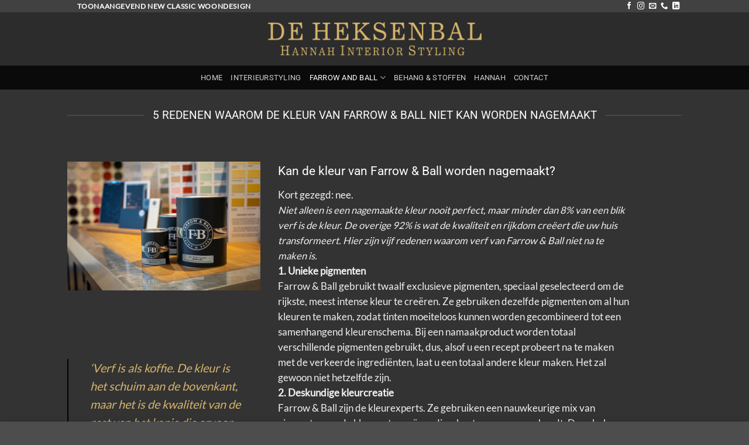

--- FILE ---
content_type: text/html; charset=UTF-8
request_url: https://deheksenbal.nl/index.php/automatische-concepten/
body_size: 14365
content:
<!DOCTYPE html>
<html dir="ltr" lang="nl-NL" prefix="og: https://ogp.me/ns#" class="loading-site no-js">
<head>
	<meta charset="UTF-8" />
	<link rel="profile" href="http://gmpg.org/xfn/11" />
	<link rel="pingback" href="https://deheksenbal.nl/xmlrpc.php" />

	<script>(function(html){html.className = html.className.replace(/\bno-js\b/,'js')})(document.documentElement);</script>
<title>5 redenen | De Heksenbal</title>

		<!-- All in One SEO 4.9.3 - aioseo.com -->
	<meta name="robots" content="max-image-preview:large" />
	<link rel="canonical" href="https://deheksenbal.nl/index.php/automatische-concepten/" />
	<meta name="generator" content="All in One SEO (AIOSEO) 4.9.3" />
		<meta property="og:locale" content="nl_NL" />
		<meta property="og:site_name" content="De Heksenbal | exclusieve interieurstyling - gordijnen - Hannah Flipse - Hilversum" />
		<meta property="og:type" content="article" />
		<meta property="og:title" content="5 redenen | De Heksenbal" />
		<meta property="og:url" content="https://deheksenbal.nl/index.php/automatische-concepten/" />
		<meta property="article:published_time" content="2023-10-12T12:45:00+00:00" />
		<meta property="article:modified_time" content="2023-10-12T12:47:16+00:00" />
		<meta name="twitter:card" content="summary" />
		<meta name="twitter:title" content="5 redenen | De Heksenbal" />
		<script type="application/ld+json" class="aioseo-schema">
			{"@context":"https:\/\/schema.org","@graph":[{"@type":"BreadcrumbList","@id":"https:\/\/deheksenbal.nl\/index.php\/automatische-concepten\/#breadcrumblist","itemListElement":[{"@type":"ListItem","@id":"https:\/\/deheksenbal.nl#listItem","position":1,"name":"Home","item":"https:\/\/deheksenbal.nl","nextItem":{"@type":"ListItem","@id":"https:\/\/deheksenbal.nl\/index.php\/automatische-concepten\/#listItem","name":"5 redenen"}},{"@type":"ListItem","@id":"https:\/\/deheksenbal.nl\/index.php\/automatische-concepten\/#listItem","position":2,"name":"5 redenen","previousItem":{"@type":"ListItem","@id":"https:\/\/deheksenbal.nl#listItem","name":"Home"}}]},{"@type":"Organization","@id":"https:\/\/deheksenbal.nl\/#organization","name":"De Heksenbal","description":"exclusieve interieurstyling - gordijnen - Hannah Flipse - Hilversum","url":"https:\/\/deheksenbal.nl\/"},{"@type":"WebPage","@id":"https:\/\/deheksenbal.nl\/index.php\/automatische-concepten\/#webpage","url":"https:\/\/deheksenbal.nl\/index.php\/automatische-concepten\/","name":"5 redenen | De Heksenbal","inLanguage":"nl-NL","isPartOf":{"@id":"https:\/\/deheksenbal.nl\/#website"},"breadcrumb":{"@id":"https:\/\/deheksenbal.nl\/index.php\/automatische-concepten\/#breadcrumblist"},"datePublished":"2023-10-12T12:45:00+00:00","dateModified":"2023-10-12T12:47:16+00:00"},{"@type":"WebSite","@id":"https:\/\/deheksenbal.nl\/#website","url":"https:\/\/deheksenbal.nl\/","name":"De Heksenbal","description":"exclusieve interieurstyling - gordijnen - Hannah Flipse - Hilversum","inLanguage":"nl-NL","publisher":{"@id":"https:\/\/deheksenbal.nl\/#organization"}}]}
		</script>
		<!-- All in One SEO -->

<meta name="viewport" content="width=device-width, initial-scale=1" /><link rel='prefetch' href='https://deheksenbal.nl/wp-content/themes/flatsome/assets/js/flatsome.js?ver=e2eddd6c228105dac048' />
<link rel='prefetch' href='https://deheksenbal.nl/wp-content/themes/flatsome/assets/js/chunk.slider.js?ver=3.20.4' />
<link rel='prefetch' href='https://deheksenbal.nl/wp-content/themes/flatsome/assets/js/chunk.popups.js?ver=3.20.4' />
<link rel='prefetch' href='https://deheksenbal.nl/wp-content/themes/flatsome/assets/js/chunk.tooltips.js?ver=3.20.4' />
<link rel="alternate" type="application/rss+xml" title="De Heksenbal &raquo; feed" href="https://deheksenbal.nl/index.php/feed/" />
<link rel="alternate" type="application/rss+xml" title="De Heksenbal &raquo; reacties feed" href="https://deheksenbal.nl/index.php/comments/feed/" />
<link rel="alternate" title="oEmbed (JSON)" type="application/json+oembed" href="https://deheksenbal.nl/index.php/wp-json/oembed/1.0/embed?url=https%3A%2F%2Fdeheksenbal.nl%2Findex.php%2Fautomatische-concepten%2F" />
<link rel="alternate" title="oEmbed (XML)" type="text/xml+oembed" href="https://deheksenbal.nl/index.php/wp-json/oembed/1.0/embed?url=https%3A%2F%2Fdeheksenbal.nl%2Findex.php%2Fautomatische-concepten%2F&#038;format=xml" />
<style id='wp-img-auto-sizes-contain-inline-css' type='text/css'>
img:is([sizes=auto i],[sizes^="auto," i]){contain-intrinsic-size:3000px 1500px}
/*# sourceURL=wp-img-auto-sizes-contain-inline-css */
</style>
<style id='wp-block-library-inline-css' type='text/css'>
:root{--wp-block-synced-color:#7a00df;--wp-block-synced-color--rgb:122,0,223;--wp-bound-block-color:var(--wp-block-synced-color);--wp-editor-canvas-background:#ddd;--wp-admin-theme-color:#007cba;--wp-admin-theme-color--rgb:0,124,186;--wp-admin-theme-color-darker-10:#006ba1;--wp-admin-theme-color-darker-10--rgb:0,107,160.5;--wp-admin-theme-color-darker-20:#005a87;--wp-admin-theme-color-darker-20--rgb:0,90,135;--wp-admin-border-width-focus:2px}@media (min-resolution:192dpi){:root{--wp-admin-border-width-focus:1.5px}}.wp-element-button{cursor:pointer}:root .has-very-light-gray-background-color{background-color:#eee}:root .has-very-dark-gray-background-color{background-color:#313131}:root .has-very-light-gray-color{color:#eee}:root .has-very-dark-gray-color{color:#313131}:root .has-vivid-green-cyan-to-vivid-cyan-blue-gradient-background{background:linear-gradient(135deg,#00d084,#0693e3)}:root .has-purple-crush-gradient-background{background:linear-gradient(135deg,#34e2e4,#4721fb 50%,#ab1dfe)}:root .has-hazy-dawn-gradient-background{background:linear-gradient(135deg,#faaca8,#dad0ec)}:root .has-subdued-olive-gradient-background{background:linear-gradient(135deg,#fafae1,#67a671)}:root .has-atomic-cream-gradient-background{background:linear-gradient(135deg,#fdd79a,#004a59)}:root .has-nightshade-gradient-background{background:linear-gradient(135deg,#330968,#31cdcf)}:root .has-midnight-gradient-background{background:linear-gradient(135deg,#020381,#2874fc)}:root{--wp--preset--font-size--normal:16px;--wp--preset--font-size--huge:42px}.has-regular-font-size{font-size:1em}.has-larger-font-size{font-size:2.625em}.has-normal-font-size{font-size:var(--wp--preset--font-size--normal)}.has-huge-font-size{font-size:var(--wp--preset--font-size--huge)}.has-text-align-center{text-align:center}.has-text-align-left{text-align:left}.has-text-align-right{text-align:right}.has-fit-text{white-space:nowrap!important}#end-resizable-editor-section{display:none}.aligncenter{clear:both}.items-justified-left{justify-content:flex-start}.items-justified-center{justify-content:center}.items-justified-right{justify-content:flex-end}.items-justified-space-between{justify-content:space-between}.screen-reader-text{border:0;clip-path:inset(50%);height:1px;margin:-1px;overflow:hidden;padding:0;position:absolute;width:1px;word-wrap:normal!important}.screen-reader-text:focus{background-color:#ddd;clip-path:none;color:#444;display:block;font-size:1em;height:auto;left:5px;line-height:normal;padding:15px 23px 14px;text-decoration:none;top:5px;width:auto;z-index:100000}html :where(.has-border-color){border-style:solid}html :where([style*=border-top-color]){border-top-style:solid}html :where([style*=border-right-color]){border-right-style:solid}html :where([style*=border-bottom-color]){border-bottom-style:solid}html :where([style*=border-left-color]){border-left-style:solid}html :where([style*=border-width]){border-style:solid}html :where([style*=border-top-width]){border-top-style:solid}html :where([style*=border-right-width]){border-right-style:solid}html :where([style*=border-bottom-width]){border-bottom-style:solid}html :where([style*=border-left-width]){border-left-style:solid}html :where(img[class*=wp-image-]){height:auto;max-width:100%}:where(figure){margin:0 0 1em}html :where(.is-position-sticky){--wp-admin--admin-bar--position-offset:var(--wp-admin--admin-bar--height,0px)}@media screen and (max-width:600px){html :where(.is-position-sticky){--wp-admin--admin-bar--position-offset:0px}}

/*# sourceURL=wp-block-library-inline-css */
</style><style id='global-styles-inline-css' type='text/css'>
:root{--wp--preset--aspect-ratio--square: 1;--wp--preset--aspect-ratio--4-3: 4/3;--wp--preset--aspect-ratio--3-4: 3/4;--wp--preset--aspect-ratio--3-2: 3/2;--wp--preset--aspect-ratio--2-3: 2/3;--wp--preset--aspect-ratio--16-9: 16/9;--wp--preset--aspect-ratio--9-16: 9/16;--wp--preset--color--black: #000000;--wp--preset--color--cyan-bluish-gray: #abb8c3;--wp--preset--color--white: #ffffff;--wp--preset--color--pale-pink: #f78da7;--wp--preset--color--vivid-red: #cf2e2e;--wp--preset--color--luminous-vivid-orange: #ff6900;--wp--preset--color--luminous-vivid-amber: #fcb900;--wp--preset--color--light-green-cyan: #7bdcb5;--wp--preset--color--vivid-green-cyan: #00d084;--wp--preset--color--pale-cyan-blue: #8ed1fc;--wp--preset--color--vivid-cyan-blue: #0693e3;--wp--preset--color--vivid-purple: #9b51e0;--wp--preset--color--primary: #000000;--wp--preset--color--secondary: #d7b56d;--wp--preset--color--success: #627D47;--wp--preset--color--alert: #b20000;--wp--preset--gradient--vivid-cyan-blue-to-vivid-purple: linear-gradient(135deg,rgb(6,147,227) 0%,rgb(155,81,224) 100%);--wp--preset--gradient--light-green-cyan-to-vivid-green-cyan: linear-gradient(135deg,rgb(122,220,180) 0%,rgb(0,208,130) 100%);--wp--preset--gradient--luminous-vivid-amber-to-luminous-vivid-orange: linear-gradient(135deg,rgb(252,185,0) 0%,rgb(255,105,0) 100%);--wp--preset--gradient--luminous-vivid-orange-to-vivid-red: linear-gradient(135deg,rgb(255,105,0) 0%,rgb(207,46,46) 100%);--wp--preset--gradient--very-light-gray-to-cyan-bluish-gray: linear-gradient(135deg,rgb(238,238,238) 0%,rgb(169,184,195) 100%);--wp--preset--gradient--cool-to-warm-spectrum: linear-gradient(135deg,rgb(74,234,220) 0%,rgb(151,120,209) 20%,rgb(207,42,186) 40%,rgb(238,44,130) 60%,rgb(251,105,98) 80%,rgb(254,248,76) 100%);--wp--preset--gradient--blush-light-purple: linear-gradient(135deg,rgb(255,206,236) 0%,rgb(152,150,240) 100%);--wp--preset--gradient--blush-bordeaux: linear-gradient(135deg,rgb(254,205,165) 0%,rgb(254,45,45) 50%,rgb(107,0,62) 100%);--wp--preset--gradient--luminous-dusk: linear-gradient(135deg,rgb(255,203,112) 0%,rgb(199,81,192) 50%,rgb(65,88,208) 100%);--wp--preset--gradient--pale-ocean: linear-gradient(135deg,rgb(255,245,203) 0%,rgb(182,227,212) 50%,rgb(51,167,181) 100%);--wp--preset--gradient--electric-grass: linear-gradient(135deg,rgb(202,248,128) 0%,rgb(113,206,126) 100%);--wp--preset--gradient--midnight: linear-gradient(135deg,rgb(2,3,129) 0%,rgb(40,116,252) 100%);--wp--preset--font-size--small: 13px;--wp--preset--font-size--medium: 20px;--wp--preset--font-size--large: 36px;--wp--preset--font-size--x-large: 42px;--wp--preset--spacing--20: 0.44rem;--wp--preset--spacing--30: 0.67rem;--wp--preset--spacing--40: 1rem;--wp--preset--spacing--50: 1.5rem;--wp--preset--spacing--60: 2.25rem;--wp--preset--spacing--70: 3.38rem;--wp--preset--spacing--80: 5.06rem;--wp--preset--shadow--natural: 6px 6px 9px rgba(0, 0, 0, 0.2);--wp--preset--shadow--deep: 12px 12px 50px rgba(0, 0, 0, 0.4);--wp--preset--shadow--sharp: 6px 6px 0px rgba(0, 0, 0, 0.2);--wp--preset--shadow--outlined: 6px 6px 0px -3px rgb(255, 255, 255), 6px 6px rgb(0, 0, 0);--wp--preset--shadow--crisp: 6px 6px 0px rgb(0, 0, 0);}:where(body) { margin: 0; }.wp-site-blocks > .alignleft { float: left; margin-right: 2em; }.wp-site-blocks > .alignright { float: right; margin-left: 2em; }.wp-site-blocks > .aligncenter { justify-content: center; margin-left: auto; margin-right: auto; }:where(.is-layout-flex){gap: 0.5em;}:where(.is-layout-grid){gap: 0.5em;}.is-layout-flow > .alignleft{float: left;margin-inline-start: 0;margin-inline-end: 2em;}.is-layout-flow > .alignright{float: right;margin-inline-start: 2em;margin-inline-end: 0;}.is-layout-flow > .aligncenter{margin-left: auto !important;margin-right: auto !important;}.is-layout-constrained > .alignleft{float: left;margin-inline-start: 0;margin-inline-end: 2em;}.is-layout-constrained > .alignright{float: right;margin-inline-start: 2em;margin-inline-end: 0;}.is-layout-constrained > .aligncenter{margin-left: auto !important;margin-right: auto !important;}.is-layout-constrained > :where(:not(.alignleft):not(.alignright):not(.alignfull)){margin-left: auto !important;margin-right: auto !important;}body .is-layout-flex{display: flex;}.is-layout-flex{flex-wrap: wrap;align-items: center;}.is-layout-flex > :is(*, div){margin: 0;}body .is-layout-grid{display: grid;}.is-layout-grid > :is(*, div){margin: 0;}body{padding-top: 0px;padding-right: 0px;padding-bottom: 0px;padding-left: 0px;}a:where(:not(.wp-element-button)){text-decoration: none;}:root :where(.wp-element-button, .wp-block-button__link){background-color: #32373c;border-width: 0;color: #fff;font-family: inherit;font-size: inherit;font-style: inherit;font-weight: inherit;letter-spacing: inherit;line-height: inherit;padding-top: calc(0.667em + 2px);padding-right: calc(1.333em + 2px);padding-bottom: calc(0.667em + 2px);padding-left: calc(1.333em + 2px);text-decoration: none;text-transform: inherit;}.has-black-color{color: var(--wp--preset--color--black) !important;}.has-cyan-bluish-gray-color{color: var(--wp--preset--color--cyan-bluish-gray) !important;}.has-white-color{color: var(--wp--preset--color--white) !important;}.has-pale-pink-color{color: var(--wp--preset--color--pale-pink) !important;}.has-vivid-red-color{color: var(--wp--preset--color--vivid-red) !important;}.has-luminous-vivid-orange-color{color: var(--wp--preset--color--luminous-vivid-orange) !important;}.has-luminous-vivid-amber-color{color: var(--wp--preset--color--luminous-vivid-amber) !important;}.has-light-green-cyan-color{color: var(--wp--preset--color--light-green-cyan) !important;}.has-vivid-green-cyan-color{color: var(--wp--preset--color--vivid-green-cyan) !important;}.has-pale-cyan-blue-color{color: var(--wp--preset--color--pale-cyan-blue) !important;}.has-vivid-cyan-blue-color{color: var(--wp--preset--color--vivid-cyan-blue) !important;}.has-vivid-purple-color{color: var(--wp--preset--color--vivid-purple) !important;}.has-primary-color{color: var(--wp--preset--color--primary) !important;}.has-secondary-color{color: var(--wp--preset--color--secondary) !important;}.has-success-color{color: var(--wp--preset--color--success) !important;}.has-alert-color{color: var(--wp--preset--color--alert) !important;}.has-black-background-color{background-color: var(--wp--preset--color--black) !important;}.has-cyan-bluish-gray-background-color{background-color: var(--wp--preset--color--cyan-bluish-gray) !important;}.has-white-background-color{background-color: var(--wp--preset--color--white) !important;}.has-pale-pink-background-color{background-color: var(--wp--preset--color--pale-pink) !important;}.has-vivid-red-background-color{background-color: var(--wp--preset--color--vivid-red) !important;}.has-luminous-vivid-orange-background-color{background-color: var(--wp--preset--color--luminous-vivid-orange) !important;}.has-luminous-vivid-amber-background-color{background-color: var(--wp--preset--color--luminous-vivid-amber) !important;}.has-light-green-cyan-background-color{background-color: var(--wp--preset--color--light-green-cyan) !important;}.has-vivid-green-cyan-background-color{background-color: var(--wp--preset--color--vivid-green-cyan) !important;}.has-pale-cyan-blue-background-color{background-color: var(--wp--preset--color--pale-cyan-blue) !important;}.has-vivid-cyan-blue-background-color{background-color: var(--wp--preset--color--vivid-cyan-blue) !important;}.has-vivid-purple-background-color{background-color: var(--wp--preset--color--vivid-purple) !important;}.has-primary-background-color{background-color: var(--wp--preset--color--primary) !important;}.has-secondary-background-color{background-color: var(--wp--preset--color--secondary) !important;}.has-success-background-color{background-color: var(--wp--preset--color--success) !important;}.has-alert-background-color{background-color: var(--wp--preset--color--alert) !important;}.has-black-border-color{border-color: var(--wp--preset--color--black) !important;}.has-cyan-bluish-gray-border-color{border-color: var(--wp--preset--color--cyan-bluish-gray) !important;}.has-white-border-color{border-color: var(--wp--preset--color--white) !important;}.has-pale-pink-border-color{border-color: var(--wp--preset--color--pale-pink) !important;}.has-vivid-red-border-color{border-color: var(--wp--preset--color--vivid-red) !important;}.has-luminous-vivid-orange-border-color{border-color: var(--wp--preset--color--luminous-vivid-orange) !important;}.has-luminous-vivid-amber-border-color{border-color: var(--wp--preset--color--luminous-vivid-amber) !important;}.has-light-green-cyan-border-color{border-color: var(--wp--preset--color--light-green-cyan) !important;}.has-vivid-green-cyan-border-color{border-color: var(--wp--preset--color--vivid-green-cyan) !important;}.has-pale-cyan-blue-border-color{border-color: var(--wp--preset--color--pale-cyan-blue) !important;}.has-vivid-cyan-blue-border-color{border-color: var(--wp--preset--color--vivid-cyan-blue) !important;}.has-vivid-purple-border-color{border-color: var(--wp--preset--color--vivid-purple) !important;}.has-primary-border-color{border-color: var(--wp--preset--color--primary) !important;}.has-secondary-border-color{border-color: var(--wp--preset--color--secondary) !important;}.has-success-border-color{border-color: var(--wp--preset--color--success) !important;}.has-alert-border-color{border-color: var(--wp--preset--color--alert) !important;}.has-vivid-cyan-blue-to-vivid-purple-gradient-background{background: var(--wp--preset--gradient--vivid-cyan-blue-to-vivid-purple) !important;}.has-light-green-cyan-to-vivid-green-cyan-gradient-background{background: var(--wp--preset--gradient--light-green-cyan-to-vivid-green-cyan) !important;}.has-luminous-vivid-amber-to-luminous-vivid-orange-gradient-background{background: var(--wp--preset--gradient--luminous-vivid-amber-to-luminous-vivid-orange) !important;}.has-luminous-vivid-orange-to-vivid-red-gradient-background{background: var(--wp--preset--gradient--luminous-vivid-orange-to-vivid-red) !important;}.has-very-light-gray-to-cyan-bluish-gray-gradient-background{background: var(--wp--preset--gradient--very-light-gray-to-cyan-bluish-gray) !important;}.has-cool-to-warm-spectrum-gradient-background{background: var(--wp--preset--gradient--cool-to-warm-spectrum) !important;}.has-blush-light-purple-gradient-background{background: var(--wp--preset--gradient--blush-light-purple) !important;}.has-blush-bordeaux-gradient-background{background: var(--wp--preset--gradient--blush-bordeaux) !important;}.has-luminous-dusk-gradient-background{background: var(--wp--preset--gradient--luminous-dusk) !important;}.has-pale-ocean-gradient-background{background: var(--wp--preset--gradient--pale-ocean) !important;}.has-electric-grass-gradient-background{background: var(--wp--preset--gradient--electric-grass) !important;}.has-midnight-gradient-background{background: var(--wp--preset--gradient--midnight) !important;}.has-small-font-size{font-size: var(--wp--preset--font-size--small) !important;}.has-medium-font-size{font-size: var(--wp--preset--font-size--medium) !important;}.has-large-font-size{font-size: var(--wp--preset--font-size--large) !important;}.has-x-large-font-size{font-size: var(--wp--preset--font-size--x-large) !important;}
/*# sourceURL=global-styles-inline-css */
</style>

<link rel='stylesheet' id='flatsome-main-css' href='https://deheksenbal.nl/wp-content/themes/flatsome/assets/css/flatsome.css?ver=3.20.4' type='text/css' media='all' />
<style id='flatsome-main-inline-css' type='text/css'>
@font-face {
				font-family: "fl-icons";
				font-display: block;
				src: url(https://deheksenbal.nl/wp-content/themes/flatsome/assets/css/icons/fl-icons.eot?v=3.20.4);
				src:
					url(https://deheksenbal.nl/wp-content/themes/flatsome/assets/css/icons/fl-icons.eot#iefix?v=3.20.4) format("embedded-opentype"),
					url(https://deheksenbal.nl/wp-content/themes/flatsome/assets/css/icons/fl-icons.woff2?v=3.20.4) format("woff2"),
					url(https://deheksenbal.nl/wp-content/themes/flatsome/assets/css/icons/fl-icons.ttf?v=3.20.4) format("truetype"),
					url(https://deheksenbal.nl/wp-content/themes/flatsome/assets/css/icons/fl-icons.woff?v=3.20.4) format("woff"),
					url(https://deheksenbal.nl/wp-content/themes/flatsome/assets/css/icons/fl-icons.svg?v=3.20.4#fl-icons) format("svg");
			}
/*# sourceURL=flatsome-main-inline-css */
</style>
<link rel='stylesheet' id='flatsome-style-css' href='https://deheksenbal.nl/wp-content/themes/flatsome/style.css?ver=3.20.4' type='text/css' media='all' />
<script type="text/javascript">
            window._nslDOMReady = (function () {
                const executedCallbacks = new Set();
            
                return function (callback) {
                    /**
                    * Third parties might dispatch DOMContentLoaded events, so we need to ensure that we only run our callback once!
                    */
                    if (executedCallbacks.has(callback)) return;
            
                    const wrappedCallback = function () {
                        if (executedCallbacks.has(callback)) return;
                        executedCallbacks.add(callback);
                        callback();
                    };
            
                    if (document.readyState === "complete" || document.readyState === "interactive") {
                        wrappedCallback();
                    } else {
                        document.addEventListener("DOMContentLoaded", wrappedCallback);
                    }
                };
            })();
        </script><script type="text/javascript" src="https://deheksenbal.nl/wp-includes/js/jquery/jquery.min.js?ver=3.7.1" id="jquery-core-js"></script>
<script type="text/javascript" src="https://deheksenbal.nl/wp-includes/js/jquery/jquery-migrate.min.js?ver=3.4.1" id="jquery-migrate-js"></script>
<link rel="https://api.w.org/" href="https://deheksenbal.nl/index.php/wp-json/" /><link rel="alternate" title="JSON" type="application/json" href="https://deheksenbal.nl/index.php/wp-json/wp/v2/pages/1304" /><link rel="EditURI" type="application/rsd+xml" title="RSD" href="https://deheksenbal.nl/xmlrpc.php?rsd" />
<meta name="generator" content="WordPress 6.9" />
<link rel='shortlink' href='https://deheksenbal.nl/?p=1304' />
<meta name="facebook-domain-verification" content="c642vh3xqu2rehf19q42i8twa5b3tu" />
<!-- Facebook Pixel Code -->
<script>
!function(f,b,e,v,n,t,s)
{if(f.fbq)return;n=f.fbq=function(){n.callMethod?
n.callMethod.apply(n,arguments):n.queue.push(arguments)};
if(!f._fbq)f._fbq=n;n.push=n;n.loaded=!0;n.version='2.0';
n.queue=[];t=b.createElement(e);t.async=!0;
t.src=v;s=b.getElementsByTagName(e)[0];
s.parentNode.insertBefore(t,s)}(window,document,'script',
'https://connect.facebook.net/en_US/fbevents.js');
fbq('init', '2128472097261256'); 
fbq('track', 'PageView');
</script>
<noscript>
<img height="1" width="1" 
src="https://www.facebook.com/tr?id=2128472097261256&ev=PageView
&noscript=1"/>
</noscript>
<!-- End Facebook Pixel Code -->
<link rel="icon" href="https://deheksenbal.nl/wp-content/uploads/2018/09/cropped-favi_heks-1-32x32.png" sizes="32x32" />
<link rel="icon" href="https://deheksenbal.nl/wp-content/uploads/2018/09/cropped-favi_heks-1-192x192.png" sizes="192x192" />
<link rel="apple-touch-icon" href="https://deheksenbal.nl/wp-content/uploads/2018/09/cropped-favi_heks-1-180x180.png" />
<meta name="msapplication-TileImage" content="https://deheksenbal.nl/wp-content/uploads/2018/09/cropped-favi_heks-1-270x270.png" />
<style id="custom-css" type="text/css">:root {--primary-color: #000000;--fs-color-primary: #000000;--fs-color-secondary: #d7b56d;--fs-color-success: #627D47;--fs-color-alert: #b20000;--fs-color-base: #ffffff;--fs-experimental-link-color: #d7b56d;--fs-experimental-link-color-hover: #d7b56d;}.tooltipster-base {--tooltip-color: #fff;--tooltip-bg-color: #000;}.off-canvas-right .mfp-content, .off-canvas-left .mfp-content {--drawer-width: 300px;}.flatsome-cookies {background-color: #000000}.header-main{height: 91px}#logo img{max-height: 91px}#logo{width:552px;}#logo img{padding:16px 0;}.stuck #logo img{padding:6px 0;}.header-bottom{min-height: 10px}.header-top{min-height: 20px}.transparent .header-main{height: 30px}.transparent #logo img{max-height: 30px}.has-transparent + .page-title:first-of-type,.has-transparent + #main > .page-title,.has-transparent + #main > div > .page-title,.has-transparent + #main .page-header-wrapper:first-of-type .page-title{padding-top: 110px;}.header.show-on-scroll,.stuck .header-main{height:49px!important}.stuck #logo img{max-height: 49px!important}.search-form{ width: 100%;}.header-bg-color {background-color: rgba(22,22,22,0.9)}.header-bottom {background-color: #0a0a0a}.header-main .nav > li > a{line-height: 16px }.stuck .header-main .nav > li > a{line-height: 50px }@media (max-width: 549px) {.header-main{height: 70px}#logo img{max-height: 70px}}.nav-dropdown{font-size:100%}.header-top{background-color:rgba(94,94,94,0.42)!important;}h1,h2,h3,h4,h5,h6,.heading-font{color: #d7b56d;}body{font-size: 104%;}@media screen and (max-width: 549px){body{font-size: 100%;}}body{font-family: Lato, sans-serif;}body {font-weight: 400;font-style: normal;}.nav > li > a {font-family: Roboto, sans-serif;}.mobile-sidebar-levels-2 .nav > li > ul > li > a {font-family: Roboto, sans-serif;}.nav > li > a,.mobile-sidebar-levels-2 .nav > li > ul > li > a {font-weight: 400;font-style: normal;}h1,h2,h3,h4,h5,h6,.heading-font, .off-canvas-center .nav-sidebar.nav-vertical > li > a{font-family: Roboto, sans-serif;}h1,h2,h3,h4,h5,h6,.heading-font,.banner h1,.banner h2 {font-weight: 400;font-style: normal;}.alt-font{font-family: "Dancing Script", sans-serif;}.breadcrumbs{text-transform: none;}.is-divider{background-color: #8c8c8c;}.pswp__bg,.mfp-bg.mfp-ready{background-color: rgba(0,0,0,0.32)}.nav-vertical-fly-out > li + li {border-top-width: 1px; border-top-style: solid;}.label-new.menu-item > a:after{content:"Nieuw";}.label-hot.menu-item > a:after{content:"Hot";}.label-sale.menu-item > a:after{content:"Aanbieding";}.label-popular.menu-item > a:after{content:"Populair";}</style><style id="kirki-inline-styles">/* cyrillic-ext */
@font-face {
  font-family: 'Roboto';
  font-style: normal;
  font-weight: 400;
  font-stretch: 100%;
  font-display: swap;
  src: url(https://deheksenbal.nl/wp-content/fonts/roboto/KFOMCnqEu92Fr1ME7kSn66aGLdTylUAMQXC89YmC2DPNWubEbVmZiArmlw.woff2) format('woff2');
  unicode-range: U+0460-052F, U+1C80-1C8A, U+20B4, U+2DE0-2DFF, U+A640-A69F, U+FE2E-FE2F;
}
/* cyrillic */
@font-face {
  font-family: 'Roboto';
  font-style: normal;
  font-weight: 400;
  font-stretch: 100%;
  font-display: swap;
  src: url(https://deheksenbal.nl/wp-content/fonts/roboto/KFOMCnqEu92Fr1ME7kSn66aGLdTylUAMQXC89YmC2DPNWubEbVmQiArmlw.woff2) format('woff2');
  unicode-range: U+0301, U+0400-045F, U+0490-0491, U+04B0-04B1, U+2116;
}
/* greek-ext */
@font-face {
  font-family: 'Roboto';
  font-style: normal;
  font-weight: 400;
  font-stretch: 100%;
  font-display: swap;
  src: url(https://deheksenbal.nl/wp-content/fonts/roboto/KFOMCnqEu92Fr1ME7kSn66aGLdTylUAMQXC89YmC2DPNWubEbVmYiArmlw.woff2) format('woff2');
  unicode-range: U+1F00-1FFF;
}
/* greek */
@font-face {
  font-family: 'Roboto';
  font-style: normal;
  font-weight: 400;
  font-stretch: 100%;
  font-display: swap;
  src: url(https://deheksenbal.nl/wp-content/fonts/roboto/KFOMCnqEu92Fr1ME7kSn66aGLdTylUAMQXC89YmC2DPNWubEbVmXiArmlw.woff2) format('woff2');
  unicode-range: U+0370-0377, U+037A-037F, U+0384-038A, U+038C, U+038E-03A1, U+03A3-03FF;
}
/* math */
@font-face {
  font-family: 'Roboto';
  font-style: normal;
  font-weight: 400;
  font-stretch: 100%;
  font-display: swap;
  src: url(https://deheksenbal.nl/wp-content/fonts/roboto/KFOMCnqEu92Fr1ME7kSn66aGLdTylUAMQXC89YmC2DPNWubEbVnoiArmlw.woff2) format('woff2');
  unicode-range: U+0302-0303, U+0305, U+0307-0308, U+0310, U+0312, U+0315, U+031A, U+0326-0327, U+032C, U+032F-0330, U+0332-0333, U+0338, U+033A, U+0346, U+034D, U+0391-03A1, U+03A3-03A9, U+03B1-03C9, U+03D1, U+03D5-03D6, U+03F0-03F1, U+03F4-03F5, U+2016-2017, U+2034-2038, U+203C, U+2040, U+2043, U+2047, U+2050, U+2057, U+205F, U+2070-2071, U+2074-208E, U+2090-209C, U+20D0-20DC, U+20E1, U+20E5-20EF, U+2100-2112, U+2114-2115, U+2117-2121, U+2123-214F, U+2190, U+2192, U+2194-21AE, U+21B0-21E5, U+21F1-21F2, U+21F4-2211, U+2213-2214, U+2216-22FF, U+2308-230B, U+2310, U+2319, U+231C-2321, U+2336-237A, U+237C, U+2395, U+239B-23B7, U+23D0, U+23DC-23E1, U+2474-2475, U+25AF, U+25B3, U+25B7, U+25BD, U+25C1, U+25CA, U+25CC, U+25FB, U+266D-266F, U+27C0-27FF, U+2900-2AFF, U+2B0E-2B11, U+2B30-2B4C, U+2BFE, U+3030, U+FF5B, U+FF5D, U+1D400-1D7FF, U+1EE00-1EEFF;
}
/* symbols */
@font-face {
  font-family: 'Roboto';
  font-style: normal;
  font-weight: 400;
  font-stretch: 100%;
  font-display: swap;
  src: url(https://deheksenbal.nl/wp-content/fonts/roboto/KFOMCnqEu92Fr1ME7kSn66aGLdTylUAMQXC89YmC2DPNWubEbVn6iArmlw.woff2) format('woff2');
  unicode-range: U+0001-000C, U+000E-001F, U+007F-009F, U+20DD-20E0, U+20E2-20E4, U+2150-218F, U+2190, U+2192, U+2194-2199, U+21AF, U+21E6-21F0, U+21F3, U+2218-2219, U+2299, U+22C4-22C6, U+2300-243F, U+2440-244A, U+2460-24FF, U+25A0-27BF, U+2800-28FF, U+2921-2922, U+2981, U+29BF, U+29EB, U+2B00-2BFF, U+4DC0-4DFF, U+FFF9-FFFB, U+10140-1018E, U+10190-1019C, U+101A0, U+101D0-101FD, U+102E0-102FB, U+10E60-10E7E, U+1D2C0-1D2D3, U+1D2E0-1D37F, U+1F000-1F0FF, U+1F100-1F1AD, U+1F1E6-1F1FF, U+1F30D-1F30F, U+1F315, U+1F31C, U+1F31E, U+1F320-1F32C, U+1F336, U+1F378, U+1F37D, U+1F382, U+1F393-1F39F, U+1F3A7-1F3A8, U+1F3AC-1F3AF, U+1F3C2, U+1F3C4-1F3C6, U+1F3CA-1F3CE, U+1F3D4-1F3E0, U+1F3ED, U+1F3F1-1F3F3, U+1F3F5-1F3F7, U+1F408, U+1F415, U+1F41F, U+1F426, U+1F43F, U+1F441-1F442, U+1F444, U+1F446-1F449, U+1F44C-1F44E, U+1F453, U+1F46A, U+1F47D, U+1F4A3, U+1F4B0, U+1F4B3, U+1F4B9, U+1F4BB, U+1F4BF, U+1F4C8-1F4CB, U+1F4D6, U+1F4DA, U+1F4DF, U+1F4E3-1F4E6, U+1F4EA-1F4ED, U+1F4F7, U+1F4F9-1F4FB, U+1F4FD-1F4FE, U+1F503, U+1F507-1F50B, U+1F50D, U+1F512-1F513, U+1F53E-1F54A, U+1F54F-1F5FA, U+1F610, U+1F650-1F67F, U+1F687, U+1F68D, U+1F691, U+1F694, U+1F698, U+1F6AD, U+1F6B2, U+1F6B9-1F6BA, U+1F6BC, U+1F6C6-1F6CF, U+1F6D3-1F6D7, U+1F6E0-1F6EA, U+1F6F0-1F6F3, U+1F6F7-1F6FC, U+1F700-1F7FF, U+1F800-1F80B, U+1F810-1F847, U+1F850-1F859, U+1F860-1F887, U+1F890-1F8AD, U+1F8B0-1F8BB, U+1F8C0-1F8C1, U+1F900-1F90B, U+1F93B, U+1F946, U+1F984, U+1F996, U+1F9E9, U+1FA00-1FA6F, U+1FA70-1FA7C, U+1FA80-1FA89, U+1FA8F-1FAC6, U+1FACE-1FADC, U+1FADF-1FAE9, U+1FAF0-1FAF8, U+1FB00-1FBFF;
}
/* vietnamese */
@font-face {
  font-family: 'Roboto';
  font-style: normal;
  font-weight: 400;
  font-stretch: 100%;
  font-display: swap;
  src: url(https://deheksenbal.nl/wp-content/fonts/roboto/KFOMCnqEu92Fr1ME7kSn66aGLdTylUAMQXC89YmC2DPNWubEbVmbiArmlw.woff2) format('woff2');
  unicode-range: U+0102-0103, U+0110-0111, U+0128-0129, U+0168-0169, U+01A0-01A1, U+01AF-01B0, U+0300-0301, U+0303-0304, U+0308-0309, U+0323, U+0329, U+1EA0-1EF9, U+20AB;
}
/* latin-ext */
@font-face {
  font-family: 'Roboto';
  font-style: normal;
  font-weight: 400;
  font-stretch: 100%;
  font-display: swap;
  src: url(https://deheksenbal.nl/wp-content/fonts/roboto/KFOMCnqEu92Fr1ME7kSn66aGLdTylUAMQXC89YmC2DPNWubEbVmaiArmlw.woff2) format('woff2');
  unicode-range: U+0100-02BA, U+02BD-02C5, U+02C7-02CC, U+02CE-02D7, U+02DD-02FF, U+0304, U+0308, U+0329, U+1D00-1DBF, U+1E00-1E9F, U+1EF2-1EFF, U+2020, U+20A0-20AB, U+20AD-20C0, U+2113, U+2C60-2C7F, U+A720-A7FF;
}
/* latin */
@font-face {
  font-family: 'Roboto';
  font-style: normal;
  font-weight: 400;
  font-stretch: 100%;
  font-display: swap;
  src: url(https://deheksenbal.nl/wp-content/fonts/roboto/KFOMCnqEu92Fr1ME7kSn66aGLdTylUAMQXC89YmC2DPNWubEbVmUiAo.woff2) format('woff2');
  unicode-range: U+0000-00FF, U+0131, U+0152-0153, U+02BB-02BC, U+02C6, U+02DA, U+02DC, U+0304, U+0308, U+0329, U+2000-206F, U+20AC, U+2122, U+2191, U+2193, U+2212, U+2215, U+FEFF, U+FFFD;
}/* latin-ext */
@font-face {
  font-family: 'Lato';
  font-style: normal;
  font-weight: 400;
  font-display: swap;
  src: url(https://deheksenbal.nl/wp-content/fonts/lato/S6uyw4BMUTPHjxAwXjeu.woff2) format('woff2');
  unicode-range: U+0100-02BA, U+02BD-02C5, U+02C7-02CC, U+02CE-02D7, U+02DD-02FF, U+0304, U+0308, U+0329, U+1D00-1DBF, U+1E00-1E9F, U+1EF2-1EFF, U+2020, U+20A0-20AB, U+20AD-20C0, U+2113, U+2C60-2C7F, U+A720-A7FF;
}
/* latin */
@font-face {
  font-family: 'Lato';
  font-style: normal;
  font-weight: 400;
  font-display: swap;
  src: url(https://deheksenbal.nl/wp-content/fonts/lato/S6uyw4BMUTPHjx4wXg.woff2) format('woff2');
  unicode-range: U+0000-00FF, U+0131, U+0152-0153, U+02BB-02BC, U+02C6, U+02DA, U+02DC, U+0304, U+0308, U+0329, U+2000-206F, U+20AC, U+2122, U+2191, U+2193, U+2212, U+2215, U+FEFF, U+FFFD;
}/* vietnamese */
@font-face {
  font-family: 'Dancing Script';
  font-style: normal;
  font-weight: 400;
  font-display: swap;
  src: url(https://deheksenbal.nl/wp-content/fonts/dancing-script/If2cXTr6YS-zF4S-kcSWSVi_sxjsohD9F50Ruu7BMSo3Rep8ltA.woff2) format('woff2');
  unicode-range: U+0102-0103, U+0110-0111, U+0128-0129, U+0168-0169, U+01A0-01A1, U+01AF-01B0, U+0300-0301, U+0303-0304, U+0308-0309, U+0323, U+0329, U+1EA0-1EF9, U+20AB;
}
/* latin-ext */
@font-face {
  font-family: 'Dancing Script';
  font-style: normal;
  font-weight: 400;
  font-display: swap;
  src: url(https://deheksenbal.nl/wp-content/fonts/dancing-script/If2cXTr6YS-zF4S-kcSWSVi_sxjsohD9F50Ruu7BMSo3ROp8ltA.woff2) format('woff2');
  unicode-range: U+0100-02BA, U+02BD-02C5, U+02C7-02CC, U+02CE-02D7, U+02DD-02FF, U+0304, U+0308, U+0329, U+1D00-1DBF, U+1E00-1E9F, U+1EF2-1EFF, U+2020, U+20A0-20AB, U+20AD-20C0, U+2113, U+2C60-2C7F, U+A720-A7FF;
}
/* latin */
@font-face {
  font-family: 'Dancing Script';
  font-style: normal;
  font-weight: 400;
  font-display: swap;
  src: url(https://deheksenbal.nl/wp-content/fonts/dancing-script/If2cXTr6YS-zF4S-kcSWSVi_sxjsohD9F50Ruu7BMSo3Sup8.woff2) format('woff2');
  unicode-range: U+0000-00FF, U+0131, U+0152-0153, U+02BB-02BC, U+02C6, U+02DA, U+02DC, U+0304, U+0308, U+0329, U+2000-206F, U+20AC, U+2122, U+2191, U+2193, U+2212, U+2215, U+FEFF, U+FFFD;
}</style></head>

<body class="wp-singular page-template-default page page-id-1304 wp-theme-flatsome lightbox nav-dropdown-has-arrow nav-dropdown-has-shadow nav-dropdown-has-border">


<a class="skip-link screen-reader-text" href="#main">Ga naar inhoud</a>

<div id="wrapper">

	
	<header id="header" class="header has-sticky sticky-shrink">
		<div class="header-wrapper">
			<div id="top-bar" class="header-top hide-for-sticky nav-dark">
    <div class="flex-row container">
      <div class="flex-col hide-for-medium flex-left">
          <ul class="nav nav-left medium-nav-center nav-small  nav-divided">
              <li class="html custom html_topbar_right"><meta name="facebook-domain-verification" content="c642vh3xqu2rehf19q42i8twa5b3tu" /></li><li class="html custom html_topbar_left"><strong class="uppercase">Toonaangevend New Classic woondesign</strong></li>          </ul>
      </div>

      <div class="flex-col hide-for-medium flex-center">
          <ul class="nav nav-center nav-small  nav-divided">
                        </ul>
      </div>

      <div class="flex-col hide-for-medium flex-right">
         <ul class="nav top-bar-nav nav-right nav-small  nav-divided">
              <li class="html header-social-icons ml-0">
	<div class="social-icons follow-icons" ><a href="https://www.facebook.com/deheksenbal/" target="_blank" data-label="Facebook" class="icon plain tooltip facebook" title="Volg ons op Facebook" aria-label="Volg ons op Facebook" rel="noopener nofollow"><i class="icon-facebook" aria-hidden="true"></i></a><a href="https://www.instagram.com/deheksenbalstyling/" target="_blank" data-label="Instagram" class="icon plain tooltip instagram" title="Volg ons op Instagram" aria-label="Volg ons op Instagram" rel="noopener nofollow"><i class="icon-instagram" aria-hidden="true"></i></a><a href="mailto:info@deheksenbal.nl" data-label="E-mail" target="_blank" class="icon plain tooltip email" title="Stuur ons een e-mail" aria-label="Stuur ons een e-mail" rel="nofollow noopener"><i class="icon-envelop" aria-hidden="true"></i></a><a href="tel:+31356245514" data-label="Phone" target="_blank" class="icon plain tooltip phone" title="Bel ons" aria-label="Bel ons" rel="nofollow noopener"><i class="icon-phone" aria-hidden="true"></i></a><a href="https://www.linkedin.com/in/hannah-flipse-9672a714a/" data-label="LinkedIn" target="_blank" class="icon plain tooltip linkedin" title="Volg ons op LinkedIn" aria-label="Volg ons op LinkedIn" rel="noopener nofollow"><i class="icon-linkedin" aria-hidden="true"></i></a></div></li>
          </ul>
      </div>

            <div class="flex-col show-for-medium flex-grow">
          <ul class="nav nav-center nav-small mobile-nav  nav-divided">
              <li class="html custom html_topbar_left"><strong class="uppercase">Toonaangevend New Classic woondesign</strong></li>          </ul>
      </div>
      
    </div>
</div>
<div id="masthead" class="header-main show-logo-center has-sticky-logo nav-dark">
      <div class="header-inner flex-row container logo-center medium-logo-center" role="navigation">

          <!-- Logo -->
          <div id="logo" class="flex-col logo">
            
<!-- Header logo -->
<a href="https://deheksenbal.nl/" title="De Heksenbal - exclusieve interieurstyling &#8211; gordijnen &#8211; Hannah Flipse &#8211; Hilversum" rel="home">
		<img width="1020" height="165" src="https://deheksenbal.nl/wp-content/uploads/2018/09/logo_de_heksenbal_hilversum-1024x166.png" class="header-logo-sticky" alt="De Heksenbal"/><img width="1020" height="163" src="https://deheksenbal.nl/wp-content/uploads/2022/05/deheksenbal-logo-goud-1600x256.png" class="header_logo header-logo" alt="De Heksenbal"/><img  width="1020" height="163" src="https://deheksenbal.nl/wp-content/uploads/2022/05/deheksenbal-logo-goud-1600x256.png" class="header-logo-dark" alt="De Heksenbal"/></a>
          </div>

          <!-- Mobile Left Elements -->
          <div class="flex-col show-for-medium flex-left">
            <ul class="mobile-nav nav nav-left ">
              <li class="nav-icon has-icon">
			<a href="#" class="is-small" data-open="#main-menu" data-pos="left" data-bg="main-menu-overlay" role="button" aria-label="Menu" aria-controls="main-menu" aria-expanded="false" aria-haspopup="dialog" data-flatsome-role-button>
			<i class="icon-menu" aria-hidden="true"></i>					</a>
	</li>
            </ul>
          </div>

          <!-- Left Elements -->
          <div class="flex-col hide-for-medium flex-left
            ">
            <ul class="header-nav header-nav-main nav nav-left  nav-uppercase" >
                          </ul>
          </div>

          <!-- Right Elements -->
          <div class="flex-col hide-for-medium flex-right">
            <ul class="header-nav header-nav-main nav nav-right  nav-uppercase">
                          </ul>
          </div>

          <!-- Mobile Right Elements -->
          <div class="flex-col show-for-medium flex-right">
            <ul class="mobile-nav nav nav-right ">
                          </ul>
          </div>

      </div>

            <div class="container"><div class="top-divider full-width"></div></div>
      </div>
<div id="wide-nav" class="header-bottom wide-nav nav-dark flex-has-center hide-for-medium">
    <div class="flex-row container">

            
                        <div class="flex-col hide-for-medium flex-center">
                <ul class="nav header-nav header-bottom-nav nav-center  nav-uppercase">
                    <li id="menu-item-36" class="menu-item menu-item-type-post_type menu-item-object-page menu-item-home menu-item-36 menu-item-design-default"><a href="https://deheksenbal.nl/" class="nav-top-link">Home</a></li>
<li id="menu-item-106" class="menu-item menu-item-type-post_type menu-item-object-page menu-item-106 menu-item-design-default"><a href="https://deheksenbal.nl/index.php/interieurstyling/" class="nav-top-link">Interieurstyling</a></li>
<li id="menu-item-172" class="menu-item menu-item-type-post_type menu-item-object-page current-menu-ancestor current-menu-parent current_page_parent current_page_ancestor menu-item-has-children menu-item-172 active menu-item-design-default has-dropdown"><a href="https://deheksenbal.nl/index.php/farrow-and-ball/" class="nav-top-link" aria-expanded="false" aria-haspopup="menu">Farrow and Ball<i class="icon-angle-down" aria-hidden="true"></i></a>
<ul class="sub-menu nav-dropdown nav-dropdown-default">
	<li id="menu-item-1433" class="menu-item menu-item-type-post_type menu-item-object-page menu-item-1433"><a href="https://deheksenbal.nl/index.php/9-nieuwe-kleuren/">9 Nieuwe kleuren</a></li>
	<li id="menu-item-105" class="menu-item menu-item-type-post_type menu-item-object-page menu-item-105"><a href="https://deheksenbal.nl/index.php/farrow-and-ball/farrow-and-ball-verf-en-behang/">Farrow&#038;Ball Verf en Behang</a></li>
	<li id="menu-item-1311" class="menu-item menu-item-type-post_type menu-item-object-page current-menu-item page_item page-item-1304 current_page_item menu-item-1311 active"><a href="https://deheksenbal.nl/index.php/automatische-concepten/" aria-current="page">5 redenen</a></li>
	<li id="menu-item-1289" class="menu-item menu-item-type-post_type menu-item-object-page menu-item-1289"><a href="https://deheksenbal.nl/index.php/f-b-meets-christopher-john-rogers/">F&#038;B x Christopher John Rogers</a></li>
	<li id="menu-item-871" class="menu-item menu-item-type-post_type menu-item-object-page menu-item-871"><a href="https://deheksenbal.nl/index.php/nieuwe-kleuren/">Nieuwe kleuren 2022</a></li>
	<li id="menu-item-634" class="menu-item menu-item-type-post_type menu-item-object-page menu-item-634"><a href="https://deheksenbal.nl/index.php/farrow-and-ball/the-california-collection/">The California Collection</a></li>
	<li id="menu-item-701" class="menu-item menu-item-type-post_type menu-item-object-page menu-item-701"><a href="https://deheksenbal.nl/index.php/farrow-ball-meets-liberty/">Farrow &#038; Ball meets Liberty</a></li>
	<li id="menu-item-873" class="menu-item menu-item-type-post_type menu-item-object-page menu-item-873"><a href="https://deheksenbal.nl/index.php/marin-montagut/">Marin Montagut</a></li>
	<li id="menu-item-165" class="menu-item menu-item-type-post_type menu-item-object-page menu-item-165"><a href="https://deheksenbal.nl/index.php/farrow-and-ball/colour-consultant/">Colour Consultant</a></li>
	<li id="menu-item-195" class="menu-item menu-item-type-post_type menu-item-object-page menu-item-195"><a href="https://deheksenbal.nl/index.php/farrow-and-ball/inspiratie-fb/">Inspiratie F&#038;B</a></li>
	<li id="menu-item-146" class="menu-item menu-item-type-post_type menu-item-object-page menu-item-146"><a href="https://deheksenbal.nl/index.php/farrow-and-ball/ekovriendelijke-verf/">Milieuvriendelijk</a></li>
</ul>
</li>
<li id="menu-item-1380" class="menu-item menu-item-type-post_type menu-item-object-page menu-item-1380 menu-item-design-default"><a href="https://deheksenbal.nl/index.php/behang/" class="nav-top-link">Behang &#038; Stoffen</a></li>
<li id="menu-item-104" class="menu-item menu-item-type-post_type menu-item-object-page menu-item-104 menu-item-design-default"><a href="https://deheksenbal.nl/index.php/over-mij/" class="nav-top-link">Hannah</a></li>
<li id="menu-item-103" class="menu-item menu-item-type-post_type menu-item-object-page menu-item-103 menu-item-design-default"><a href="https://deheksenbal.nl/index.php/contact/" class="nav-top-link">Contact</a></li>
                </ul>
            </div>
            
            
            
    </div>
</div>

<div class="header-bg-container fill"><div class="header-bg-image fill"></div><div class="header-bg-color fill"></div></div>		</div>
	</header>

	
	<main id="main" class="dark dark-page-wrapper">
<div id="content" class="content-area page-wrapper" role="main">
	<div class="row row-main">
		<div class="large-12 col">
			<div class="col-inner">

				
									
						<div class="row"  id="row-1975924100">

	<div id="col-806907092" class="col small-12 large-12"  >
				<div class="col-inner"  >
			
			
<div class="container section-title-container" ><h4 class="section-title section-title-center"><b aria-hidden="true"></b><span class="section-title-main" >5 redenen waarom de kleur van Farrow &amp; Ball niet kan worden nagemaakt</span><b aria-hidden="true"></b></h4></div>
		</div>
					</div>

	
</div>
<div class="row"  id="row-1377206287">

	<div id="col-216110161" class="col medium-4 small-12 large-4"  >
				<div class="col-inner"  >
			
			
	<div class="img has-hover x md-x lg-x y md-y lg-y" id="image_1177191086">
								<div class="img-inner dark" >
			<img fetchpriority="high" decoding="async" width="1020" height="680" src="https://deheksenbal.nl/wp-content/uploads/2023/03/Dead-Flat_SR-Tins_13-RT-aangepast.jpg" class="attachment-large size-large" alt="" srcset="https://deheksenbal.nl/wp-content/uploads/2023/03/Dead-Flat_SR-Tins_13-RT-aangepast.jpg 1500w, https://deheksenbal.nl/wp-content/uploads/2023/03/Dead-Flat_SR-Tins_13-RT-aangepast-800x533.jpg 800w, https://deheksenbal.nl/wp-content/uploads/2023/03/Dead-Flat_SR-Tins_13-RT-aangepast-768x512.jpg 768w" sizes="(max-width: 1020px) 100vw, 1020px" />						
					</div>
								
<style>
#image_1177191086 {
  width: 100%;
}
</style>
	</div>
	
	<div id="gap-1985398306" class="gap-element clearfix" style="display:block; height:auto;">
		
<style>
#gap-1985398306 {
  padding-top: 100px;
}
</style>
	</div>
	
	<div id="text-1023682078" class="text">
		
<blockquote><p><span style="color: #d7b56d;">‘Verf is als koffie. De kleur is het schuim aan de bovenkant, maar het is de kwaliteit van de rest van het kopje die ervoor zorgt dat het goed smaakt.’</span></p></blockquote>
		
<style>
#text-1023682078 {
  color: #d7b56d;
}
#text-1023682078 > * {
  color: #d7b56d;
}
</style>
	</div>
	
		</div>
					</div>

	

	<div id="col-70363806" class="col medium-7 small-12 large-7"  >
				<div class="col-inner"  >
			
			
<h3>Kan de kleur van Farrow &amp; Ball worden nagemaakt?</h3>
<div>Kort gezegd: nee.</div>
<div></div>
<div><em>Niet alleen is een nagemaakte kleur nooit perfect, maar minder dan 8% van een blik verf is de kleur. De overige 92% is wat de kwaliteit en rijkdom creëert die uw huis transformeert. Hier zijn vijf redenen waarom verf van Farrow &amp; Ball niet na te maken is.</em></div>
<div></div>
<div><strong>1. Unieke pigmenten</strong></div>
<div>Farrow &amp; Ball gebruikt twaalf exclusieve pigmenten, speciaal geselecteerd om de rijkste, meest intense kleur te creëren. Ze gebruiken dezelfde pigmenten om al hun kleuren te maken, zodat tinten moeiteloos kunnen worden gecombineerd tot een samenhangend kleurenschema. Bij een namaakproduct worden totaal verschillende pigmenten gebruikt, dus, alsof u een recept probeert na te maken met de verkeerde ingrediënten, laat u een totaal andere kleur maken. Het zal gewoon niet hetzelfde zijn.</div>
<div></div>
<div><strong>2. Deskundige kleurcreatie</strong></div>
<div>Farrow &amp; Ball zijn de kleurexperts. Ze gebruiken een nauwkeurige mix van pigmenten om de kleuren te creëren die u kent en waar u van houdt. Deze balans wordt zorgvuldig samengesteld en gecontroleerd om er zeker van te zijn dat elk blik precies goed is. Elke nieuwe kleur wordt gedurende 18 maanden getest, verfijnd en geperfectioneerd, om er zeker van te zijn dat het de gewenste look en feel creëert, in</div>
<div>elke finish. Elke Farrow &amp; Ball kleur wordt gecontroleerd onder alle soorten licht, om er zeker van te zijn dat de kleur die u mooi vindt ook de kleur is die u krijgt. Onder een bepaald licht, bijvoorbeeld daglicht, kan een nagemaakte kleur van Farrow &amp; Ball er hetzelfde uitzien, maar onder een ander licht, bijvoorbeeld kunstlicht, verandert de kleur. Dus wanneer u uw lampen aanzet, ziet de nagemaakte kleur er totaal anders uit. Dat is het verschil tussen in een aantal minuten een</div>
<div>kleur proberen na te mengen en maanden van gedegen kleuronderzoek.</div>
<div></div>
<div><strong>3. Unieke finishes</strong></div>
<div>Er gaat zoveel meer in een blik Farrow &amp; Ball dan alleen de kleur. Elke toonaangevende finish zit boordevol kwaliteitsmineralen, pigmenten die de dekking verbeteren en hars om een uitzonderlijke basis te creëren. Hun hele assortiment is 100% op waterbasis, A+ voor luchtkwaliteit binnenshuis en geurarm met lage hoeveelheden VOC‘s.</div>
<div>Farrow &amp; Ball biedt een verscheidenheid aan finishes, zodat u kunt genieten van hun kenmerkende diepere, rijkere kleur in meerdere tinten en op verschillende oppervlakken: van matte, afwasbare muurverf tot voordeuren in Full Gloss. Glans is altijd van invloed op de kleur, dus past Farrow &amp; Ball de formule specifiek aan voor elke finish om ervoor te zorgen dat u de kleur krijgt die u verwacht. Hun kleuren en finishes zijn samen geformuleerd, dus de een kan niet zonder de ander.</div>
<div></div>
<div><strong>4. Ongeëvenaarde toewijding aan kwaliteit</strong></div>
<div>Al meer dan 75 jaar perfectioneert Farrow &amp; Ball de kunst van het verven met behulp van ingrediënten van de hoogste kwaliteit, nauwkeurige formules en toonaangevende technologie. Elk verfblik ondergaat negen kwaliteitscontroles voordat het de productielocatie in Dorset verlaat. Het Farrow &amp; Ball-team heeft zelfs zulke hoge verwachtingen dat de nauwkeurigheid van hun tests hoger is dan de industriestandaard.</div>
<div>Een deel van hun toewijding om de best mogelijke verf te maken, is een verbintenis om rekening te houden met het milieu terwijl ze dat doen. Met op wetenschap gebaseerde doelen werken ze aan tal van manieren om hun impact op de planeet te minimaliseren, waarover u hier meer kunt lezen: https://www.farrow-ball.</div>
<div></div>
<div><strong>5. Gemaakt in Dorset, Engeland</strong></div>
<div>Een laatste ding dat Farrow &amp; Ball verf zo uniek maakt, is hoe het wordt gemaakt. Elk blik wordt met de hand gemaakt door hun deskundige team in Dorset, Engeland. Zo gaat het al sinds 1946. Elk blik Farrow &amp; Ball is 75 jaar in de maak, met een persoonlijke touch die u nergens anders vindt.</div>
<div></div>
<div>Richard Ball, medeoprichter van Farrow &amp; Ball</div>
		</div>
					</div>

	
</div>

					
												</div>
		</div>
	</div>
</div>


</main>

<footer id="footer" class="footer-wrapper">

	
	<section class="section" id="section_988406756">
		<div class="section-bg fill" >
									
			

		</div>

		

		<div class="section-content relative">
			

<div class="row"  id="row-1664866771">


	<div id="col-187061835" class="col medium-4 small-12 large-4"  >
				<div class="col-inner"  >
			
			


		</div>
					</div>

	

	<div id="col-1938314956" class="col medium-4 small-12 large-4"  >
				<div class="col-inner"  >
			
			

	<div class="img has-hover x md-x lg-x y md-y lg-y" id="image_466505576">
						<div data-animate="blurIn">		<div class="img-inner dark" style="margin:30px 0px 0px 0px;">
			<img width="1020" height="163" src="https://deheksenbal.nl/wp-content/uploads/2022/05/deheksenbal-logo-goud-1600x256.png" class="attachment-large size-large" alt="de Heksenbal" decoding="async" loading="lazy" srcset="https://deheksenbal.nl/wp-content/uploads/2022/05/deheksenbal-logo-goud-1600x256.png 1600w, https://deheksenbal.nl/wp-content/uploads/2022/05/deheksenbal-logo-goud-800x128.png 800w, https://deheksenbal.nl/wp-content/uploads/2022/05/deheksenbal-logo-goud-768x123.png 768w, https://deheksenbal.nl/wp-content/uploads/2022/05/deheksenbal-logo-goud-1536x246.png 1536w, https://deheksenbal.nl/wp-content/uploads/2022/05/deheksenbal-logo-goud.png 1695w" sizes="auto, (max-width: 1020px) 100vw, 1020px" />						
					</div>
		</div>						
<style>
#image_466505576 {
  width: 100%;
}
</style>
	</div>
	


		</div>
				
<style>
#col-1938314956 > .col-inner {
  margin: -9px 0px 0px 0px;
}
</style>
	</div>

	

	<div id="col-724906524" class="col medium-4 small-12 large-4"  >
				<div class="col-inner"  >
			
			


		</div>
					</div>

	

</div>

		</div>

		
<style>
#section_988406756 {
  padding-top: 0px;
  padding-bottom: 0px;
  margin-bottom: -15px;
  background-color: #000000;
}
</style>
	</section>
	

	<section class="section has-parallax" id="section_343746950">
		<div class="section-bg fill" data-parallax-container=".section" data-parallax-background data-parallax="-9">
			<img width="849" height="960" src="https://deheksenbal.nl/wp-content/uploads/2018/10/fb_20-1.jpg" class="bg attachment- size-" alt="" decoding="async" loading="lazy" />						<div class="section-bg-overlay absolute fill"></div>
			

		</div>

		

		<div class="section-content relative">
			

<div class="row"  id="row-2140146339">


	<div id="col-98470677" class="col medium-4 small-12 large-4"  >
				<div class="col-inner"  >
			
			

<p><span style="color: #d7b56d;">Showroom / Winkel</span><br />'s Gravelandsweg 4b, 1211 BR  Hilversum<br />Tel. 035 - 624 5514</p>
<div class="social-icons follow-icons" style="font-size:83%"><a href="https://www.facebook.com/deheksenbal" target="_blank" data-label="Facebook" class="icon button circle is-outline tooltip facebook" title="Volg ons op Facebook" aria-label="Volg ons op Facebook" rel="noopener nofollow"><i class="icon-facebook" aria-hidden="true"></i></a><a href="https://www.instagram.com/deheksenbalstyling/" target="_blank" data-label="Instagram" class="icon button circle is-outline tooltip instagram" title="Volg ons op Instagram" aria-label="Volg ons op Instagram" rel="noopener nofollow"><i class="icon-instagram" aria-hidden="true"></i></a><a href="mailto:info@deheksenbal.nl" data-label="E-mail" target="_blank" class="icon button circle is-outline tooltip email" title="Stuur ons een e-mail" aria-label="Stuur ons een e-mail" rel="nofollow noopener"><i class="icon-envelop" aria-hidden="true"></i></a><a href="https://www.linkedin.com/in/hannah-flipse-9672a714a/" data-label="LinkedIn" target="_blank" class="icon button circle is-outline tooltip linkedin" title="Volg ons op LinkedIn" aria-label="Volg ons op LinkedIn" rel="noopener nofollow"><i class="icon-linkedin" aria-hidden="true"></i></a></div>


		</div>
					</div>

	

	<div id="col-1191564725" class="col medium-4 small-12 large-4"  >
				<div class="col-inner"  >
			
			

<p><span style="color: #d7b56d;">Openingstijden:</span><br />Dinsdag geopend op afspraak<br />Woensdag t/m zaterdag | 12.00 - 17.00 uur</p>

		</div>
					</div>

	

	<div id="col-1979827869" class="col medium-4 small-12 large-4"  >
				<div class="col-inner"  >
			
			

<p><span style="color: #d7b56d;">Farrow &amp; Ball<br /><span style="color: #ffffff;">Official Dealer verf en behang</span><br /><span style="color: #ffffff;">Farrow & Ball Colour Consultant</span></span></p>
<p> </p>


		</div>
					</div>

	

</div>

		</div>

		
<style>
#section_343746950 {
  padding-top: 58px;
  padding-bottom: 58px;
  margin-bottom: -36px;
  background-color: rgb(40, 40, 40);
}
#section_343746950 .section-bg-overlay {
  background-color: rgba(0, 0, 0, 0.62);
}
#section_343746950 .section-bg img {
  object-position: 54% 50%;
}
</style>
	</section>
	

	<section class="section hide-for-small" id="section_1821658178">
		<div class="section-bg fill" >
									
			

		</div>

		

		<div class="section-content relative">
			

<div class="row"  id="row-348045263">


	<div id="col-1750178219" class="col small-12 large-12"  data-animate="fadeInUp">
				<div class="col-inner text-center"  >
			
			

	<div class="img has-hover x md-x lg-x y md-y lg-y" id="image_525348161">
								<div class="img-inner dark" style="margin:-98px 0px 0px 0px;">
			<img width="735" height="735" src="https://deheksenbal.nl/wp-content/uploads/2018/09/farrowball_logo.png" class="attachment-large size-large" alt="" decoding="async" loading="lazy" srcset="https://deheksenbal.nl/wp-content/uploads/2018/09/farrowball_logo.png 735w, https://deheksenbal.nl/wp-content/uploads/2018/09/farrowball_logo-150x150.png 150w, https://deheksenbal.nl/wp-content/uploads/2018/09/farrowball_logo-300x300.png 300w, https://deheksenbal.nl/wp-content/uploads/2018/09/farrowball_logo-600x600.png 600w, https://deheksenbal.nl/wp-content/uploads/2018/09/farrowball_logo-100x100.png 100w" sizes="auto, (max-width: 735px) 100vw, 735px" />						
					</div>
								
<style>
#image_525348161 {
  width: 18%;
}
</style>
	</div>
	


		</div>
				
<style>
#col-1750178219 > .col-inner {
  padding: 0px 0px 0px0 0px;
  margin: 0px 0px -14px 0px;
}
</style>
	</div>

	

</div>

		</div>

		
<style>
#section_1821658178 {
  padding-top: 0px;
  padding-bottom: 0px;
  background-color: #000000;
}
</style>
	</section>
	

	<section class="section show-for-small" id="section_1692471728">
		<div class="section-bg fill" >
									
			

		</div>

		

		<div class="section-content relative">
			

<div class="row"  id="row-995701064">


	<div id="col-137956641" class="col small-12 large-12"  data-animate="fadeInUp">
				<div class="col-inner text-center"  >
			
			

	<div class="img has-hover x md-x lg-x y md-y lg-y" id="image_916007904">
								<div class="img-inner dark" style="margin:-30px 0px 0px 0px;">
			<img width="735" height="735" src="https://deheksenbal.nl/wp-content/uploads/2018/09/farrowball_logo.png" class="attachment-large size-large" alt="" decoding="async" loading="lazy" srcset="https://deheksenbal.nl/wp-content/uploads/2018/09/farrowball_logo.png 735w, https://deheksenbal.nl/wp-content/uploads/2018/09/farrowball_logo-150x150.png 150w, https://deheksenbal.nl/wp-content/uploads/2018/09/farrowball_logo-300x300.png 300w, https://deheksenbal.nl/wp-content/uploads/2018/09/farrowball_logo-600x600.png 600w, https://deheksenbal.nl/wp-content/uploads/2018/09/farrowball_logo-100x100.png 100w" sizes="auto, (max-width: 735px) 100vw, 735px" />						
					</div>
								
<style>
#image_916007904 {
  width: 18%;
}
</style>
	</div>
	


		</div>
				
<style>
#col-137956641 > .col-inner {
  padding: 0px 0px 0px0 0px;
  margin: 0px 0px -14px 0px;
}
</style>
	</div>

	

</div>

		</div>

		
<style>
#section_1692471728 {
  padding-top: 0px;
  padding-bottom: 0px;
  background-color: #000000;
}
</style>
	</section>
	
<div class="absolute-footer dark medium-text-center small-text-center">
  <div class="container clearfix">

    
    <div class="footer-primary pull-left">
            <div class="copyright-footer">
        Copyright 2026 © <strong>OND Internet - Meppel</strong>      </div>
          </div>
  </div>
</div>
<button type="button" id="top-link" class="back-to-top button icon invert plain fixed bottom z-1 is-outline circle hide-for-medium" aria-label="Terug naar boven"><i class="icon-angle-up" aria-hidden="true"></i></button>
</footer>

</div>

<div id="main-menu" class="mobile-sidebar no-scrollbar mfp-hide">

	
	<div class="sidebar-menu no-scrollbar ">

		
					<ul class="nav nav-sidebar nav-vertical nav-uppercase" data-tab="1">
				<li class="header-search-form search-form html relative has-icon">
	<div class="header-search-form-wrapper">
		<div class="searchform-wrapper ux-search-box relative is-normal"><form method="get" class="searchform" action="https://deheksenbal.nl/" role="search">
		<div class="flex-row relative">
			<div class="flex-col flex-grow">
	   	   <input type="search" class="search-field mb-0" name="s" value="" id="s" placeholder="Search&hellip;" />
			</div>
			<div class="flex-col">
				<button type="submit" class="ux-search-submit submit-button secondary button icon mb-0" aria-label="Verzenden">
					<i class="icon-search" aria-hidden="true"></i>				</button>
			</div>
		</div>
    <div class="live-search-results text-left z-top"></div>
</form>
</div>	</div>
</li>
<li class="menu-item menu-item-type-post_type menu-item-object-page menu-item-home menu-item-36"><a href="https://deheksenbal.nl/">Home</a></li>
<li class="menu-item menu-item-type-post_type menu-item-object-page menu-item-106"><a href="https://deheksenbal.nl/index.php/interieurstyling/">Interieurstyling</a></li>
<li class="menu-item menu-item-type-post_type menu-item-object-page current-menu-ancestor current-menu-parent current_page_parent current_page_ancestor menu-item-has-children menu-item-172"><a href="https://deheksenbal.nl/index.php/farrow-and-ball/">Farrow and Ball</a>
<ul class="sub-menu nav-sidebar-ul children">
	<li class="menu-item menu-item-type-post_type menu-item-object-page menu-item-1433"><a href="https://deheksenbal.nl/index.php/9-nieuwe-kleuren/">9 Nieuwe kleuren</a></li>
	<li class="menu-item menu-item-type-post_type menu-item-object-page menu-item-105"><a href="https://deheksenbal.nl/index.php/farrow-and-ball/farrow-and-ball-verf-en-behang/">Farrow&#038;Ball Verf en Behang</a></li>
	<li class="menu-item menu-item-type-post_type menu-item-object-page current-menu-item page_item page-item-1304 current_page_item menu-item-1311"><a href="https://deheksenbal.nl/index.php/automatische-concepten/" aria-current="page">5 redenen</a></li>
	<li class="menu-item menu-item-type-post_type menu-item-object-page menu-item-1289"><a href="https://deheksenbal.nl/index.php/f-b-meets-christopher-john-rogers/">F&#038;B x Christopher John Rogers</a></li>
	<li class="menu-item menu-item-type-post_type menu-item-object-page menu-item-871"><a href="https://deheksenbal.nl/index.php/nieuwe-kleuren/">Nieuwe kleuren 2022</a></li>
	<li class="menu-item menu-item-type-post_type menu-item-object-page menu-item-634"><a href="https://deheksenbal.nl/index.php/farrow-and-ball/the-california-collection/">The California Collection</a></li>
	<li class="menu-item menu-item-type-post_type menu-item-object-page menu-item-701"><a href="https://deheksenbal.nl/index.php/farrow-ball-meets-liberty/">Farrow &#038; Ball meets Liberty</a></li>
	<li class="menu-item menu-item-type-post_type menu-item-object-page menu-item-873"><a href="https://deheksenbal.nl/index.php/marin-montagut/">Marin Montagut</a></li>
	<li class="menu-item menu-item-type-post_type menu-item-object-page menu-item-165"><a href="https://deheksenbal.nl/index.php/farrow-and-ball/colour-consultant/">Colour Consultant</a></li>
	<li class="menu-item menu-item-type-post_type menu-item-object-page menu-item-195"><a href="https://deheksenbal.nl/index.php/farrow-and-ball/inspiratie-fb/">Inspiratie F&#038;B</a></li>
	<li class="menu-item menu-item-type-post_type menu-item-object-page menu-item-146"><a href="https://deheksenbal.nl/index.php/farrow-and-ball/ekovriendelijke-verf/">Milieuvriendelijk</a></li>
</ul>
</li>
<li class="menu-item menu-item-type-post_type menu-item-object-page menu-item-1380"><a href="https://deheksenbal.nl/index.php/behang/">Behang &#038; Stoffen</a></li>
<li class="menu-item menu-item-type-post_type menu-item-object-page menu-item-104"><a href="https://deheksenbal.nl/index.php/over-mij/">Hannah</a></li>
<li class="menu-item menu-item-type-post_type menu-item-object-page menu-item-103"><a href="https://deheksenbal.nl/index.php/contact/">Contact</a></li>
<li><a class="element-error tooltip" title="WooCommerce needed">-</a></li><li class="html custom html_topbar_right"><meta name="facebook-domain-verification" content="c642vh3xqu2rehf19q42i8twa5b3tu" /></li>			</ul>
		
		
	</div>

	
</div>
<script type="speculationrules">
{"prefetch":[{"source":"document","where":{"and":[{"href_matches":"/*"},{"not":{"href_matches":["/wp-*.php","/wp-admin/*","/wp-content/uploads/*","/wp-content/*","/wp-content/plugins/*","/wp-content/themes/flatsome/*","/*\\?(.+)"]}},{"not":{"selector_matches":"a[rel~=\"nofollow\"]"}},{"not":{"selector_matches":".no-prefetch, .no-prefetch a"}}]},"eagerness":"conservative"}]}
</script>
	<div class="flatsome-cookies dark" inert>
		<div class="flatsome-cookies__inner">
			<div class="flatsome-cookies__text">
				Uw persoonlijke gegevens worden gebruikt om uw ervaring op deze website te ondersteunen en voor bezoekersstatistieken			</div>
			<div class="flatsome-cookies__buttons">
				<a href="https://deheksenbal.nl/index.php/contact/" class="button secondary flatsome-cookies__more-btn" >
		<span>Meer informatie</span>
	</a>
				<button type="button" class="button primary flatsome-cookies__accept-btn" >
		<span>Aanvaarden</span>
	</button>
			</div>
		</div>
	</div>
	<script type="text/javascript" src="https://deheksenbal.nl/wp-content/themes/flatsome/assets/js/extensions/flatsome-live-search.js?ver=3.20.4" id="flatsome-live-search-js"></script>
<script type="text/javascript" src="https://deheksenbal.nl/wp-includes/js/hoverIntent.min.js?ver=1.10.2" id="hoverIntent-js"></script>
<script type="text/javascript" id="flatsome-js-js-extra">
/* <![CDATA[ */
var flatsomeVars = {"theme":{"version":"3.20.4"},"ajaxurl":"https://deheksenbal.nl/wp-admin/admin-ajax.php","rtl":"","sticky_height":"49","stickyHeaderHeight":"0","scrollPaddingTop":"0","assets_url":"https://deheksenbal.nl/wp-content/themes/flatsome/assets/","lightbox":{"close_markup":"\u003Cbutton title=\"%title%\" type=\"button\" class=\"mfp-close\"\u003E\u003Csvg xmlns=\"http://www.w3.org/2000/svg\" width=\"28\" height=\"28\" viewBox=\"0 0 24 24\" fill=\"none\" stroke=\"currentColor\" stroke-width=\"2\" stroke-linecap=\"round\" stroke-linejoin=\"round\" class=\"feather feather-x\"\u003E\u003Cline x1=\"18\" y1=\"6\" x2=\"6\" y2=\"18\"\u003E\u003C/line\u003E\u003Cline x1=\"6\" y1=\"6\" x2=\"18\" y2=\"18\"\u003E\u003C/line\u003E\u003C/svg\u003E\u003C/button\u003E","close_btn_inside":false},"user":{"can_edit_pages":false},"i18n":{"mainMenu":"Hoofdmenu","toggleButton":"Toggle"},"options":{"cookie_notice_version":"1","swatches_layout":false,"swatches_disable_deselect":false,"swatches_box_select_event":false,"swatches_box_behavior_selected":false,"swatches_box_update_urls":"1","swatches_box_reset":false,"swatches_box_reset_limited":false,"swatches_box_reset_extent":false,"swatches_box_reset_time":300,"search_result_latency":"0","header_nav_vertical_fly_out_frontpage":1}};
//# sourceURL=flatsome-js-js-extra
/* ]]> */
</script>
<script type="text/javascript" src="https://deheksenbal.nl/wp-content/themes/flatsome/assets/js/flatsome.js?ver=e2eddd6c228105dac048" id="flatsome-js-js"></script>
<script type="text/javascript" src="https://deheksenbal.nl/wp-includes/js/dist/dom-ready.min.js?ver=f77871ff7694fffea381" id="wp-dom-ready-js"></script>
<script type="text/javascript" src="https://deheksenbal.nl/wp-content/themes/flatsome/assets/js/extensions/flatsome-cookie-notice.js?ver=3.20.4" id="flatsome-cookie-notice-js"></script>

</body>
</html>
